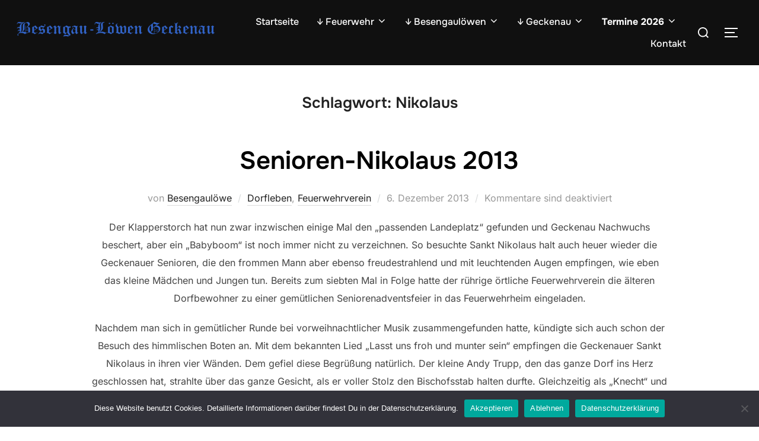

--- FILE ---
content_type: text/html; charset=UTF-8
request_url: https://www.besengauloewen.de/tag/nikolaus/
body_size: 15374
content:
<!DOCTYPE html>
<html lang="de" class="no-js">
<head>
	<meta charset="UTF-8" />
	<meta name="viewport" content="width=device-width, initial-scale=1" />
	<script>(function(html){html.className = html.className.replace(/\bno-js\b/,'js')})(document.documentElement);</script>
<title>Nikolaus &#8211; Besengaulöwen Geckenau</title>
<meta name='robots' content='max-image-preview:large' />
<link rel='dns-prefetch' href='//www.googletagmanager.com' />
<link rel="alternate" type="application/rss+xml" title="Besengaulöwen Geckenau &raquo; Feed" href="https://www.besengauloewen.de/feed/" />
<link rel="alternate" type="application/rss+xml" title="Besengaulöwen Geckenau &raquo; Kommentar-Feed" href="https://www.besengauloewen.de/comments/feed/" />
<link rel="alternate" type="application/rss+xml" title="Besengaulöwen Geckenau &raquo; Schlagwort-Feed zu Nikolaus" href="https://www.besengauloewen.de/tag/nikolaus/feed/" />
<style id='wp-img-auto-sizes-contain-inline-css'>
img:is([sizes=auto i],[sizes^="auto," i]){contain-intrinsic-size:3000px 1500px}
/*# sourceURL=wp-img-auto-sizes-contain-inline-css */
</style>
<style id='wp-emoji-styles-inline-css'>

	img.wp-smiley, img.emoji {
		display: inline !important;
		border: none !important;
		box-shadow: none !important;
		height: 1em !important;
		width: 1em !important;
		margin: 0 0.07em !important;
		vertical-align: -0.1em !important;
		background: none !important;
		padding: 0 !important;
	}
/*# sourceURL=wp-emoji-styles-inline-css */
</style>
<style id='wp-block-library-inline-css'>
:root{--wp-block-synced-color:#7a00df;--wp-block-synced-color--rgb:122,0,223;--wp-bound-block-color:var(--wp-block-synced-color);--wp-editor-canvas-background:#ddd;--wp-admin-theme-color:#007cba;--wp-admin-theme-color--rgb:0,124,186;--wp-admin-theme-color-darker-10:#006ba1;--wp-admin-theme-color-darker-10--rgb:0,107,160.5;--wp-admin-theme-color-darker-20:#005a87;--wp-admin-theme-color-darker-20--rgb:0,90,135;--wp-admin-border-width-focus:2px}@media (min-resolution:192dpi){:root{--wp-admin-border-width-focus:1.5px}}.wp-element-button{cursor:pointer}:root .has-very-light-gray-background-color{background-color:#eee}:root .has-very-dark-gray-background-color{background-color:#313131}:root .has-very-light-gray-color{color:#eee}:root .has-very-dark-gray-color{color:#313131}:root .has-vivid-green-cyan-to-vivid-cyan-blue-gradient-background{background:linear-gradient(135deg,#00d084,#0693e3)}:root .has-purple-crush-gradient-background{background:linear-gradient(135deg,#34e2e4,#4721fb 50%,#ab1dfe)}:root .has-hazy-dawn-gradient-background{background:linear-gradient(135deg,#faaca8,#dad0ec)}:root .has-subdued-olive-gradient-background{background:linear-gradient(135deg,#fafae1,#67a671)}:root .has-atomic-cream-gradient-background{background:linear-gradient(135deg,#fdd79a,#004a59)}:root .has-nightshade-gradient-background{background:linear-gradient(135deg,#330968,#31cdcf)}:root .has-midnight-gradient-background{background:linear-gradient(135deg,#020381,#2874fc)}:root{--wp--preset--font-size--normal:16px;--wp--preset--font-size--huge:42px}.has-regular-font-size{font-size:1em}.has-larger-font-size{font-size:2.625em}.has-normal-font-size{font-size:var(--wp--preset--font-size--normal)}.has-huge-font-size{font-size:var(--wp--preset--font-size--huge)}.has-text-align-center{text-align:center}.has-text-align-left{text-align:left}.has-text-align-right{text-align:right}.has-fit-text{white-space:nowrap!important}#end-resizable-editor-section{display:none}.aligncenter{clear:both}.items-justified-left{justify-content:flex-start}.items-justified-center{justify-content:center}.items-justified-right{justify-content:flex-end}.items-justified-space-between{justify-content:space-between}.screen-reader-text{border:0;clip-path:inset(50%);height:1px;margin:-1px;overflow:hidden;padding:0;position:absolute;width:1px;word-wrap:normal!important}.screen-reader-text:focus{background-color:#ddd;clip-path:none;color:#444;display:block;font-size:1em;height:auto;left:5px;line-height:normal;padding:15px 23px 14px;text-decoration:none;top:5px;width:auto;z-index:100000}html :where(.has-border-color){border-style:solid}html :where([style*=border-top-color]){border-top-style:solid}html :where([style*=border-right-color]){border-right-style:solid}html :where([style*=border-bottom-color]){border-bottom-style:solid}html :where([style*=border-left-color]){border-left-style:solid}html :where([style*=border-width]){border-style:solid}html :where([style*=border-top-width]){border-top-style:solid}html :where([style*=border-right-width]){border-right-style:solid}html :where([style*=border-bottom-width]){border-bottom-style:solid}html :where([style*=border-left-width]){border-left-style:solid}html :where(img[class*=wp-image-]){height:auto;max-width:100%}:where(figure){margin:0 0 1em}html :where(.is-position-sticky){--wp-admin--admin-bar--position-offset:var(--wp-admin--admin-bar--height,0px)}@media screen and (max-width:600px){html :where(.is-position-sticky){--wp-admin--admin-bar--position-offset:0px}}

/*# sourceURL=wp-block-library-inline-css */
</style><style id='global-styles-inline-css'>
:root{--wp--preset--aspect-ratio--square: 1;--wp--preset--aspect-ratio--4-3: 4/3;--wp--preset--aspect-ratio--3-4: 3/4;--wp--preset--aspect-ratio--3-2: 3/2;--wp--preset--aspect-ratio--2-3: 2/3;--wp--preset--aspect-ratio--16-9: 16/9;--wp--preset--aspect-ratio--9-16: 9/16;--wp--preset--color--black: #000000;--wp--preset--color--cyan-bluish-gray: #abb8c3;--wp--preset--color--white: #ffffff;--wp--preset--color--pale-pink: #f78da7;--wp--preset--color--vivid-red: #cf2e2e;--wp--preset--color--luminous-vivid-orange: #ff6900;--wp--preset--color--luminous-vivid-amber: #fcb900;--wp--preset--color--light-green-cyan: #7bdcb5;--wp--preset--color--vivid-green-cyan: #00d084;--wp--preset--color--pale-cyan-blue: #8ed1fc;--wp--preset--color--vivid-cyan-blue: #0693e3;--wp--preset--color--vivid-purple: #9b51e0;--wp--preset--color--primary: #101010;--wp--preset--color--secondary: #0c97d3;--wp--preset--color--header-footer: #101010;--wp--preset--color--tertiary: #6C6C77;--wp--preset--color--lightgrey: #D9D9D9;--wp--preset--color--foreground: #000;--wp--preset--color--background: #f9fafd;--wp--preset--color--light-background: #ffffff;--wp--preset--gradient--vivid-cyan-blue-to-vivid-purple: linear-gradient(135deg,rgb(6,147,227) 0%,rgb(155,81,224) 100%);--wp--preset--gradient--light-green-cyan-to-vivid-green-cyan: linear-gradient(135deg,rgb(122,220,180) 0%,rgb(0,208,130) 100%);--wp--preset--gradient--luminous-vivid-amber-to-luminous-vivid-orange: linear-gradient(135deg,rgb(252,185,0) 0%,rgb(255,105,0) 100%);--wp--preset--gradient--luminous-vivid-orange-to-vivid-red: linear-gradient(135deg,rgb(255,105,0) 0%,rgb(207,46,46) 100%);--wp--preset--gradient--very-light-gray-to-cyan-bluish-gray: linear-gradient(135deg,rgb(238,238,238) 0%,rgb(169,184,195) 100%);--wp--preset--gradient--cool-to-warm-spectrum: linear-gradient(135deg,rgb(74,234,220) 0%,rgb(151,120,209) 20%,rgb(207,42,186) 40%,rgb(238,44,130) 60%,rgb(251,105,98) 80%,rgb(254,248,76) 100%);--wp--preset--gradient--blush-light-purple: linear-gradient(135deg,rgb(255,206,236) 0%,rgb(152,150,240) 100%);--wp--preset--gradient--blush-bordeaux: linear-gradient(135deg,rgb(254,205,165) 0%,rgb(254,45,45) 50%,rgb(107,0,62) 100%);--wp--preset--gradient--luminous-dusk: linear-gradient(135deg,rgb(255,203,112) 0%,rgb(199,81,192) 50%,rgb(65,88,208) 100%);--wp--preset--gradient--pale-ocean: linear-gradient(135deg,rgb(255,245,203) 0%,rgb(182,227,212) 50%,rgb(51,167,181) 100%);--wp--preset--gradient--electric-grass: linear-gradient(135deg,rgb(202,248,128) 0%,rgb(113,206,126) 100%);--wp--preset--gradient--midnight: linear-gradient(135deg,rgb(2,3,129) 0%,rgb(40,116,252) 100%);--wp--preset--gradient--black-primary: linear-gradient(180deg, var(--wp--preset--color--secondary) 0%, var(--wp--preset--color--secondary) 73%, var(--wp--preset--color--background) 73%, var(--wp--preset--color--background) 100%);--wp--preset--gradient--black-secondary: linear-gradient(135deg,rgba(0,0,0,1) 50%,var(--wp--preset--color--tertiary) 100%);--wp--preset--font-size--small: clamp(14px, 0.875rem + ((1vw - 3.2px) * 0.227), 16px);--wp--preset--font-size--medium: clamp(16px, 1rem + ((1vw - 3.2px) * 0.455), 20px);--wp--preset--font-size--large: clamp(22px, 1.375rem + ((1vw - 3.2px) * 1.591), 36px);--wp--preset--font-size--x-large: clamp(30px, 1.875rem + ((1vw - 3.2px) * 2.273), 50px);--wp--preset--font-size--x-small: clamp(14px, 0.875rem + ((1vw - 3.2px) * 1), 14px);--wp--preset--font-size--max-36: clamp(24px, 1.5rem + ((1vw - 3.2px) * 1.364), 36px);--wp--preset--font-size--max-48: clamp(26px, 1.625rem + ((1vw - 3.2px) * 2.5), 48px);--wp--preset--font-size--max-60: clamp(30px, 1.875rem + ((1vw - 3.2px) * 3.409), 60px);--wp--preset--font-size--max-72: clamp(38px, 2.375rem + ((1vw - 3.2px) * 3.864), 72px);--wp--preset--spacing--20: 0.44rem;--wp--preset--spacing--30: 0.67rem;--wp--preset--spacing--40: 1rem;--wp--preset--spacing--50: 1.5rem;--wp--preset--spacing--60: 2.25rem;--wp--preset--spacing--70: 3.38rem;--wp--preset--spacing--80: 5.06rem;--wp--preset--spacing--x-small: 20px;--wp--preset--spacing--small: 40px;--wp--preset--spacing--medium: 60px;--wp--preset--spacing--large: 80px;--wp--preset--spacing--x-large: 100px;--wp--preset--shadow--natural: 6px 6px 9px rgba(0, 0, 0, 0.2);--wp--preset--shadow--deep: 12px 12px 50px rgba(0, 0, 0, 0.4);--wp--preset--shadow--sharp: 6px 6px 0px rgba(0, 0, 0, 0.2);--wp--preset--shadow--outlined: 6px 6px 0px -3px rgb(255, 255, 255), 6px 6px rgb(0, 0, 0);--wp--preset--shadow--crisp: 6px 6px 0px rgb(0, 0, 0);--wp--custom--font-weight--black: 900;--wp--custom--font-weight--bold: 700;--wp--custom--font-weight--extra-bold: 800;--wp--custom--font-weight--light: 300;--wp--custom--font-weight--medium: 500;--wp--custom--font-weight--regular: 400;--wp--custom--font-weight--semi-bold: 600;--wp--custom--line-height--body: 1.75;--wp--custom--line-height--heading: 1.1;--wp--custom--line-height--medium: 1.5;--wp--custom--line-height--one: 1;--wp--custom--spacing--outer: 30px;}:root { --wp--style--global--content-size: 950px;--wp--style--global--wide-size: 1200px; }:where(body) { margin: 0; }.wp-site-blocks { padding-top: var(--wp--style--root--padding-top); padding-bottom: var(--wp--style--root--padding-bottom); }.has-global-padding { padding-right: var(--wp--style--root--padding-right); padding-left: var(--wp--style--root--padding-left); }.has-global-padding > .alignfull { margin-right: calc(var(--wp--style--root--padding-right) * -1); margin-left: calc(var(--wp--style--root--padding-left) * -1); }.has-global-padding :where(:not(.alignfull.is-layout-flow) > .has-global-padding:not(.wp-block-block, .alignfull)) { padding-right: 0; padding-left: 0; }.has-global-padding :where(:not(.alignfull.is-layout-flow) > .has-global-padding:not(.wp-block-block, .alignfull)) > .alignfull { margin-left: 0; margin-right: 0; }.wp-site-blocks > .alignleft { float: left; margin-right: 2em; }.wp-site-blocks > .alignright { float: right; margin-left: 2em; }.wp-site-blocks > .aligncenter { justify-content: center; margin-left: auto; margin-right: auto; }:where(.wp-site-blocks) > * { margin-block-start: 20px; margin-block-end: 0; }:where(.wp-site-blocks) > :first-child { margin-block-start: 0; }:where(.wp-site-blocks) > :last-child { margin-block-end: 0; }:root { --wp--style--block-gap: 20px; }:root :where(.is-layout-flow) > :first-child{margin-block-start: 0;}:root :where(.is-layout-flow) > :last-child{margin-block-end: 0;}:root :where(.is-layout-flow) > *{margin-block-start: 20px;margin-block-end: 0;}:root :where(.is-layout-constrained) > :first-child{margin-block-start: 0;}:root :where(.is-layout-constrained) > :last-child{margin-block-end: 0;}:root :where(.is-layout-constrained) > *{margin-block-start: 20px;margin-block-end: 0;}:root :where(.is-layout-flex){gap: 20px;}:root :where(.is-layout-grid){gap: 20px;}.is-layout-flow > .alignleft{float: left;margin-inline-start: 0;margin-inline-end: 2em;}.is-layout-flow > .alignright{float: right;margin-inline-start: 2em;margin-inline-end: 0;}.is-layout-flow > .aligncenter{margin-left: auto !important;margin-right: auto !important;}.is-layout-constrained > .alignleft{float: left;margin-inline-start: 0;margin-inline-end: 2em;}.is-layout-constrained > .alignright{float: right;margin-inline-start: 2em;margin-inline-end: 0;}.is-layout-constrained > .aligncenter{margin-left: auto !important;margin-right: auto !important;}.is-layout-constrained > :where(:not(.alignleft):not(.alignright):not(.alignfull)){max-width: var(--wp--style--global--content-size);margin-left: auto !important;margin-right: auto !important;}.is-layout-constrained > .alignwide{max-width: var(--wp--style--global--wide-size);}body .is-layout-flex{display: flex;}.is-layout-flex{flex-wrap: wrap;align-items: center;}.is-layout-flex > :is(*, div){margin: 0;}body .is-layout-grid{display: grid;}.is-layout-grid > :is(*, div){margin: 0;}body{font-size: var(--wp--preset--font-size--small);font-weight: var(--wp--custom--font-weight--regular);line-height: var(--wp--custom--line-height--body);--wp--style--root--padding-top: 0px;--wp--style--root--padding-right: 0px;--wp--style--root--padding-bottom: 0px;--wp--style--root--padding-left: 0px;}a:where(:not(.wp-element-button)){color: var(--wp--preset--color--primary);text-decoration: underline;}:root :where(.wp-element-button, .wp-block-button__link){background-color: #32373c;border-radius: 0;border-width: 0;color: #fff;font-family: inherit;font-size: inherit;font-style: inherit;font-weight: inherit;letter-spacing: inherit;line-height: inherit;padding-top: 10px;padding-right: 25px;padding-bottom: 10px;padding-left: 25px;text-decoration: none;text-transform: inherit;}.has-black-color{color: var(--wp--preset--color--black) !important;}.has-cyan-bluish-gray-color{color: var(--wp--preset--color--cyan-bluish-gray) !important;}.has-white-color{color: var(--wp--preset--color--white) !important;}.has-pale-pink-color{color: var(--wp--preset--color--pale-pink) !important;}.has-vivid-red-color{color: var(--wp--preset--color--vivid-red) !important;}.has-luminous-vivid-orange-color{color: var(--wp--preset--color--luminous-vivid-orange) !important;}.has-luminous-vivid-amber-color{color: var(--wp--preset--color--luminous-vivid-amber) !important;}.has-light-green-cyan-color{color: var(--wp--preset--color--light-green-cyan) !important;}.has-vivid-green-cyan-color{color: var(--wp--preset--color--vivid-green-cyan) !important;}.has-pale-cyan-blue-color{color: var(--wp--preset--color--pale-cyan-blue) !important;}.has-vivid-cyan-blue-color{color: var(--wp--preset--color--vivid-cyan-blue) !important;}.has-vivid-purple-color{color: var(--wp--preset--color--vivid-purple) !important;}.has-primary-color{color: var(--wp--preset--color--primary) !important;}.has-secondary-color{color: var(--wp--preset--color--secondary) !important;}.has-header-footer-color{color: var(--wp--preset--color--header-footer) !important;}.has-tertiary-color{color: var(--wp--preset--color--tertiary) !important;}.has-lightgrey-color{color: var(--wp--preset--color--lightgrey) !important;}.has-foreground-color{color: var(--wp--preset--color--foreground) !important;}.has-background-color{color: var(--wp--preset--color--background) !important;}.has-light-background-color{color: var(--wp--preset--color--light-background) !important;}.has-black-background-color{background-color: var(--wp--preset--color--black) !important;}.has-cyan-bluish-gray-background-color{background-color: var(--wp--preset--color--cyan-bluish-gray) !important;}.has-white-background-color{background-color: var(--wp--preset--color--white) !important;}.has-pale-pink-background-color{background-color: var(--wp--preset--color--pale-pink) !important;}.has-vivid-red-background-color{background-color: var(--wp--preset--color--vivid-red) !important;}.has-luminous-vivid-orange-background-color{background-color: var(--wp--preset--color--luminous-vivid-orange) !important;}.has-luminous-vivid-amber-background-color{background-color: var(--wp--preset--color--luminous-vivid-amber) !important;}.has-light-green-cyan-background-color{background-color: var(--wp--preset--color--light-green-cyan) !important;}.has-vivid-green-cyan-background-color{background-color: var(--wp--preset--color--vivid-green-cyan) !important;}.has-pale-cyan-blue-background-color{background-color: var(--wp--preset--color--pale-cyan-blue) !important;}.has-vivid-cyan-blue-background-color{background-color: var(--wp--preset--color--vivid-cyan-blue) !important;}.has-vivid-purple-background-color{background-color: var(--wp--preset--color--vivid-purple) !important;}.has-primary-background-color{background-color: var(--wp--preset--color--primary) !important;}.has-secondary-background-color{background-color: var(--wp--preset--color--secondary) !important;}.has-header-footer-background-color{background-color: var(--wp--preset--color--header-footer) !important;}.has-tertiary-background-color{background-color: var(--wp--preset--color--tertiary) !important;}.has-lightgrey-background-color{background-color: var(--wp--preset--color--lightgrey) !important;}.has-foreground-background-color{background-color: var(--wp--preset--color--foreground) !important;}.has-background-background-color{background-color: var(--wp--preset--color--background) !important;}.has-light-background-background-color{background-color: var(--wp--preset--color--light-background) !important;}.has-black-border-color{border-color: var(--wp--preset--color--black) !important;}.has-cyan-bluish-gray-border-color{border-color: var(--wp--preset--color--cyan-bluish-gray) !important;}.has-white-border-color{border-color: var(--wp--preset--color--white) !important;}.has-pale-pink-border-color{border-color: var(--wp--preset--color--pale-pink) !important;}.has-vivid-red-border-color{border-color: var(--wp--preset--color--vivid-red) !important;}.has-luminous-vivid-orange-border-color{border-color: var(--wp--preset--color--luminous-vivid-orange) !important;}.has-luminous-vivid-amber-border-color{border-color: var(--wp--preset--color--luminous-vivid-amber) !important;}.has-light-green-cyan-border-color{border-color: var(--wp--preset--color--light-green-cyan) !important;}.has-vivid-green-cyan-border-color{border-color: var(--wp--preset--color--vivid-green-cyan) !important;}.has-pale-cyan-blue-border-color{border-color: var(--wp--preset--color--pale-cyan-blue) !important;}.has-vivid-cyan-blue-border-color{border-color: var(--wp--preset--color--vivid-cyan-blue) !important;}.has-vivid-purple-border-color{border-color: var(--wp--preset--color--vivid-purple) !important;}.has-primary-border-color{border-color: var(--wp--preset--color--primary) !important;}.has-secondary-border-color{border-color: var(--wp--preset--color--secondary) !important;}.has-header-footer-border-color{border-color: var(--wp--preset--color--header-footer) !important;}.has-tertiary-border-color{border-color: var(--wp--preset--color--tertiary) !important;}.has-lightgrey-border-color{border-color: var(--wp--preset--color--lightgrey) !important;}.has-foreground-border-color{border-color: var(--wp--preset--color--foreground) !important;}.has-background-border-color{border-color: var(--wp--preset--color--background) !important;}.has-light-background-border-color{border-color: var(--wp--preset--color--light-background) !important;}.has-vivid-cyan-blue-to-vivid-purple-gradient-background{background: var(--wp--preset--gradient--vivid-cyan-blue-to-vivid-purple) !important;}.has-light-green-cyan-to-vivid-green-cyan-gradient-background{background: var(--wp--preset--gradient--light-green-cyan-to-vivid-green-cyan) !important;}.has-luminous-vivid-amber-to-luminous-vivid-orange-gradient-background{background: var(--wp--preset--gradient--luminous-vivid-amber-to-luminous-vivid-orange) !important;}.has-luminous-vivid-orange-to-vivid-red-gradient-background{background: var(--wp--preset--gradient--luminous-vivid-orange-to-vivid-red) !important;}.has-very-light-gray-to-cyan-bluish-gray-gradient-background{background: var(--wp--preset--gradient--very-light-gray-to-cyan-bluish-gray) !important;}.has-cool-to-warm-spectrum-gradient-background{background: var(--wp--preset--gradient--cool-to-warm-spectrum) !important;}.has-blush-light-purple-gradient-background{background: var(--wp--preset--gradient--blush-light-purple) !important;}.has-blush-bordeaux-gradient-background{background: var(--wp--preset--gradient--blush-bordeaux) !important;}.has-luminous-dusk-gradient-background{background: var(--wp--preset--gradient--luminous-dusk) !important;}.has-pale-ocean-gradient-background{background: var(--wp--preset--gradient--pale-ocean) !important;}.has-electric-grass-gradient-background{background: var(--wp--preset--gradient--electric-grass) !important;}.has-midnight-gradient-background{background: var(--wp--preset--gradient--midnight) !important;}.has-black-primary-gradient-background{background: var(--wp--preset--gradient--black-primary) !important;}.has-black-secondary-gradient-background{background: var(--wp--preset--gradient--black-secondary) !important;}.has-small-font-size{font-size: var(--wp--preset--font-size--small) !important;}.has-medium-font-size{font-size: var(--wp--preset--font-size--medium) !important;}.has-large-font-size{font-size: var(--wp--preset--font-size--large) !important;}.has-x-large-font-size{font-size: var(--wp--preset--font-size--x-large) !important;}.has-x-small-font-size{font-size: var(--wp--preset--font-size--x-small) !important;}.has-max-36-font-size{font-size: var(--wp--preset--font-size--max-36) !important;}.has-max-48-font-size{font-size: var(--wp--preset--font-size--max-48) !important;}.has-max-60-font-size{font-size: var(--wp--preset--font-size--max-60) !important;}.has-max-72-font-size{font-size: var(--wp--preset--font-size--max-72) !important;}
/*# sourceURL=global-styles-inline-css */
</style>

<link rel='stylesheet' id='titan-adminbar-styles-css' href='https://www.besengauloewen.de/wordpress/wp-content/plugins/anti-spam/assets/css/admin-bar.css?ver=7.4.0' media='all' />
<link rel='stylesheet' id='cntctfrm_form_style-css' href='https://www.besengauloewen.de/wordpress/wp-content/plugins/contact-form-plugin/css/form_style.css?ver=4.3.6' media='all' />
<link rel='stylesheet' id='cookie-notice-front-css' href='https://www.besengauloewen.de/wordpress/wp-content/plugins/cookie-notice/css/front.min.css?ver=2.5.11' media='all' />
<link rel='stylesheet' id='inspiro-google-fonts-css' href='https://www.besengauloewen.de/wordpress/wp-content/fonts/a50169af45e3729de8ff12e6321dcc1e.css?ver=2.1.7' media='all' />
<link rel='stylesheet' id='inspiro-style-css' href='https://www.besengauloewen.de/wordpress/wp-content/themes/inspiro/assets/css/minified/style.min.css?ver=2.1.7' media='all' />
<style id='inspiro-style-inline-css'>
body, button, input, select, textarea {
font-family: 'Inter', sans-serif;
font-weight: 400;
}
@media screen and (min-width: 782px) {
body, button, input, select, textarea {
font-size: 16px;
line-height: 1.8;
} }
body:not(.wp-custom-logo) a.custom-logo-text {
font-family: 'Onest', sans-serif;
font-weight: 700;
text-transform: uppercase;
}
@media screen and (min-width: 782px) {
body:not(.wp-custom-logo) a.custom-logo-text {
font-size: 26px;
line-height: 1.8;
} }
h1, h2, h3, h4, h5, h6, .home.blog .entry-title, .page .entry-title, .page-title, #comments>h3, #respond>h3, .wp-block-button a, .entry-footer {
font-family: 'Onest', sans-serif;
font-weight: 600;
line-height: 1.4;
}
.home.blog .entry-title, .single .entry-title, .single .entry-cover-image .entry-header .entry-title {
font-size: 24px;
font-weight: 600;
line-height: 1.4;
}
@media screen and (min-width: 641px) and (max-width: 1024px) {
.home.blog .entry-title, .single .entry-title, .single .entry-cover-image .entry-header .entry-title {
font-size: 32px;
} }
@media screen and (min-width: 1025px) {
.home.blog .entry-title, .single .entry-title, .single .entry-cover-image .entry-header .entry-title {
font-size: 45px;
} }
.page .entry-title, .page-title, .page .entry-cover-image .entry-header .entry-title {
font-size: 24px;
font-weight: 600;
line-height: 1.4;
text-align: left;
}
@media screen and (min-width: 641px) and (max-width: 1024px) {
.page .entry-title, .page-title, .page .entry-cover-image .entry-header .entry-title {
font-size: 32px;
} }
@media screen and (min-width: 1025px) {
.page .entry-title, .page-title, .page .entry-cover-image .entry-header .entry-title {
font-size: 45px;
} }
.entry-content h1, .widget-area h1, h1:not(.entry-title):not(.page-title):not(.site-title) {
font-size: 24px;
font-weight: 600;
line-height: 1.4;
}
@media screen and (min-width: 641px) and (max-width: 1024px) {
.entry-content h1, .widget-area h1, h1:not(.entry-title):not(.page-title):not(.site-title) {
font-size: 32px;
} }
@media screen and (min-width: 1025px) {
.entry-content h1, .widget-area h1, h1:not(.entry-title):not(.page-title):not(.site-title) {
font-size: 45px;
} }
.entry-content h2, .page-content h2, .comment-content h2 {
font-size: 30px;
font-weight: 600;
line-height: 1.4;
}
.entry-content h3, .page-content h3, .comment-content h3 {
font-size: 24px;
font-weight: 600;
line-height: 1.4;
}
.entry-content h4, .page-content h4, .comment-content h4 {
font-size: 16px;
font-weight: 600;
line-height: 1.4;
}
.entry-content h5, .page-content h5, .comment-content h5 {
font-size: 14px;
font-weight: 600;
line-height: 1.4;
}
.entry-content h6, .page-content h6, .comment-content h6 {
font-size: 13px;
font-weight: 600;
line-height: 1.4;
}
.site-title {
font-family: 'Inter', sans-serif;
font-weight: 700;
line-height: 1.25;
}
@media screen and (min-width: 782px) {
.site-title {
font-size: 80px;
} }
.site-description {
font-family: 'Inter', sans-serif;
line-height: 1.8;
}
@media screen and (min-width: 782px) {
.site-description {
font-size: 20px;
} }
.custom-header-button {
font-family: 'Inter', sans-serif;
line-height: 1.8;
}
@media screen and (min-width: 782px) {
.custom-header-button {
font-size: 16px;
} }
.navbar-nav a {
font-family: 'Onest', sans-serif;
font-weight: 500;
line-height: 1.8;
}
@media screen and (min-width: 782px) {
.navbar-nav a {
font-size: 16px;
} }
@media screen and (max-width: 64em) {
.navbar-nav li a {
font-family: 'Onest', sans-serif;
font-size: 16px;
font-weight: 600;
text-transform: uppercase;
line-height: 1.8;
} }


		:root {
			--container-width: 1200px;
			--container-width-narrow: 950px;
			--container-padding: 30px;
		}
		
		/* Dynamic responsive padding media queries */
		@media (max-width: 1260px) {
			.wrap,
			.inner-wrap,
			.page .entry-content,
			.page:not(.inspiro-front-page) .entry-footer,
			.single .entry-wrapper,
			.single.has-sidebar.page-layout-sidebar-right .entry-header .inner-wrap,
			.wp-block-group > .wp-block-group__inner-container {
				padding-left: 30px;
				padding-right: 30px;
			}
		}
		
		@media (max-width: 1010px) {
			.single .entry-header .inner-wrap,
			.single .entry-content,
			.single .entry-footer,
			#comments {
				padding-left: 30px;
				padding-right: 30px;
			}
		}
		
/*# sourceURL=inspiro-style-inline-css */
</style>
<script id="cookie-notice-front-js-before">
var cnArgs = {"ajaxUrl":"https:\/\/www.besengauloewen.de\/wordpress\/wp-admin\/admin-ajax.php","nonce":"c7e8cd389b","hideEffect":"fade","position":"bottom","onScroll":true,"onScrollOffset":100,"onClick":true,"cookieName":"cookie_notice_accepted","cookieTime":3600,"cookieTimeRejected":2592000,"globalCookie":false,"redirection":true,"cache":false,"revokeCookies":false,"revokeCookiesOpt":"automatic"};

//# sourceURL=cookie-notice-front-js-before
</script>
<script src="https://www.besengauloewen.de/wordpress/wp-content/plugins/cookie-notice/js/front.min.js?ver=2.5.11" id="cookie-notice-front-js"></script>
<script src="https://www.besengauloewen.de/wordpress/wp-includes/js/jquery/jquery.min.js?ver=3.7.1" id="jquery-core-js"></script>
<script src="https://www.besengauloewen.de/wordpress/wp-includes/js/jquery/jquery-migrate.min.js?ver=3.4.1" id="jquery-migrate-js"></script>

<!-- Google Tag (gtac.js) durch Site-Kit hinzugefügt -->
<!-- Von Site Kit hinzugefügtes Google-Analytics-Snippet -->
<script src="https://www.googletagmanager.com/gtag/js?id=GT-WF7LHPR" id="google_gtagjs-js" async></script>
<script id="google_gtagjs-js-after">
window.dataLayer = window.dataLayer || [];function gtag(){dataLayer.push(arguments);}
gtag("set","linker",{"domains":["www.besengauloewen.de"]});
gtag("js", new Date());
gtag("set", "developer_id.dZTNiMT", true);
gtag("config", "GT-WF7LHPR");
//# sourceURL=google_gtagjs-js-after
</script>
<link rel="https://api.w.org/" href="https://www.besengauloewen.de/wp-json/" /><link rel="alternate" title="JSON" type="application/json" href="https://www.besengauloewen.de/wp-json/wp/v2/tags/50" /><link rel="EditURI" type="application/rsd+xml" title="RSD" href="https://www.besengauloewen.de/wordpress/xmlrpc.php?rsd" />
<meta name="generator" content="Site Kit by Google 1.170.0" />			<style type="text/css" id="custom-theme-colors" data-hex="#0c97d3" data-palette="default" data-scheme="custom">
				
/**
 * Inspiro Lite: Custom Color Scheme
 */

:root {
    --inspiro-primary-color: #0c97d3;
    --inspiro-secondary-color: #0c97d3;
    --inspiro-tertiary-color: #0c97d3;
    --inspiro-accent-color: #0c97d3;
}

body {
    --wp--preset--color--secondary: #0c97d3;
}
			</style>
					<style id="inspiro-custom-header-styles">
						.site-title a,
			.colors-dark .site-title a,
			.site-title a,
			body.has-header-image .site-title a,
			body.has-header-video .site-title a,
			body.has-header-image.colors-dark .site-title a,
			body.has-header-video.colors-dark .site-title a,
			body.has-header-image .site-title a,
			body.has-header-video .site-title a,
			.site-description,
			.colors-dark .site-description,
			.site-description,
			body.has-header-image .site-description,
			body.has-header-video .site-description,
			body.has-header-image.colors-dark .site-description,
			body.has-header-video.colors-dark .site-description,
			body.has-header-image .site-description,
			body.has-header-video .site-description {
				color: #fff;
			}

			
						.custom-header-button {
				color: #ffffff;
				border-color: #ffffff;
			}

			
						.custom-header-button:hover {
				color: #ffffff;
			}

			
			
			
			
						.headroom--not-top .navbar,
			.has-header-image.home.blog .headroom--not-top .navbar,
			.has-header-image.inspiro-front-page .headroom--not-top .navbar,
			.has-header-video.home.blog .headroom--not-top .navbar,
			.has-header-video.inspiro-front-page .headroom--not-top .navbar {
				background-color: rgba(0,0,0,0.9);
			}

			
			
            
            
			
			
						a.custom-logo-text:hover {
				color: #ffffff;
			}

			
			

			/* hero section */
						#scroll-to-content:before {
				border-color: #fff;
			}

			
						.has-header-image .custom-header-media:before {
				background-image: linear-gradient(to bottom,
				rgba(0, 0, 0, 0.3) 0%,
				rgba(0, 0, 0, 0.5) 100%);

				/*background-image: linear-gradient(to bottom, rgba(0, 0, 0, .7) 0%, rgba(0, 0, 0, 0.5) 100%)*/
			}


			

			/* content */
			
			
			

			/* sidebar */
			
			
			
			

			/* footer */
			
			
			

			/* general */
			
			
			
			
			
			
			
			
			
			
					</style>
		<link rel="icon" href="https://www.besengauloewen.de/wordpress/wp-content/uploads/2013/10/Favicon_PNG.png" sizes="32x32" />
<link rel="icon" href="https://www.besengauloewen.de/wordpress/wp-content/uploads/2013/10/Favicon_PNG.png" sizes="192x192" />
<link rel="apple-touch-icon" href="https://www.besengauloewen.de/wordpress/wp-content/uploads/2013/10/Favicon_PNG.png" />
<meta name="msapplication-TileImage" content="https://www.besengauloewen.de/wordpress/wp-content/uploads/2013/10/Favicon_PNG.png" />

</head>

<body data-rsssl=1 class="archive tag tag-nikolaus tag-50 wp-custom-logo wp-embed-responsive wp-theme-inspiro cookies-not-set hfeed inspiro--with-page-nav post-display-content-full-content colors-custom">

<aside id="side-nav" class="side-nav" tabindex="-1">
	<div class="side-nav__scrollable-container">
		<div class="side-nav__wrap">
			<div class="side-nav__close-button">
				<button type="button" class="navbar-toggle">
					<span class="screen-reader-text">Navigation umschalten</span>
					<span class="icon-bar"></span>
					<span class="icon-bar"></span>
					<span class="icon-bar"></span>
				</button>
			</div>
							<nav class="mobile-menu-wrapper" aria-label="Mobile-Menü" role="navigation">
					<ul id="menu-hauptmenue" class="nav navbar-nav"><li id="menu-item-199" class="menu-item menu-item-type-post_type menu-item-object-page menu-item-199"><a href="https://www.besengauloewen.de/willkommen/">Startseite</a></li>
<li id="menu-item-8" class="menu-item menu-item-type-taxonomy menu-item-object-category menu-item-has-children menu-item-8"><a href="https://www.besengauloewen.de/category/feuerwehr/">↓ Feuerwehr<svg class="svg-icon svg-icon-angle-down" aria-hidden="true" role="img" focusable="false" xmlns="https://www.w3.org/2000/svg" width="21" height="32" viewBox="0 0 21 32"><path d="M19.196 13.143q0 0.232-0.179 0.411l-8.321 8.321q-0.179 0.179-0.411 0.179t-0.411-0.179l-8.321-8.321q-0.179-0.179-0.179-0.411t0.179-0.411l0.893-0.893q0.179-0.179 0.411-0.179t0.411 0.179l7.018 7.018 7.018-7.018q0.179-0.179 0.411-0.179t0.411 0.179l0.893 0.893q0.179 0.179 0.179 0.411z"></path></svg></a>
<ul class="sub-menu">
	<li id="menu-item-198" class="menu-item menu-item-type-post_type menu-item-object-page menu-item-198"><a href="https://www.besengauloewen.de/feuerwehr/">Chronik</a></li>
	<li id="menu-item-193" class="menu-item menu-item-type-post_type menu-item-object-page menu-item-193"><a href="https://www.besengauloewen.de/feuerwehrverein/">Feuerwehrverein</a></li>
	<li id="menu-item-286" class="menu-item menu-item-type-post_type menu-item-object-page menu-item-286"><a href="https://www.besengauloewen.de/feuerwehrheim/">Feuerwehrheim</a></li>
</ul>
</li>
<li id="menu-item-6" class="menu-item menu-item-type-taxonomy menu-item-object-category menu-item-has-children menu-item-6"><a href="https://www.besengauloewen.de/category/loewen/">↓ Besengaulöwen<svg class="svg-icon svg-icon-angle-down" aria-hidden="true" role="img" focusable="false" xmlns="https://www.w3.org/2000/svg" width="21" height="32" viewBox="0 0 21 32"><path d="M19.196 13.143q0 0.232-0.179 0.411l-8.321 8.321q-0.179 0.179-0.411 0.179t-0.411-0.179l-8.321-8.321q-0.179-0.179-0.179-0.411t0.179-0.411l0.893-0.893q0.179-0.179 0.411-0.179t0.411 0.179l7.018 7.018 7.018-7.018q0.179-0.179 0.411-0.179t0.411 0.179l0.893 0.893q0.179 0.179 0.179 0.411z"></path></svg></a>
<ul class="sub-menu">
	<li id="menu-item-195" class="menu-item menu-item-type-post_type menu-item-object-page menu-item-195"><a href="https://www.besengauloewen.de/besengauloewen/">Über Uns</a></li>
	<li id="menu-item-192" class="menu-item menu-item-type-post_type menu-item-object-page menu-item-192"><a href="https://www.besengauloewen.de/sponsoren-partner/">Sponsoren &amp; Partner</a></li>
</ul>
</li>
<li id="menu-item-196" class="menu-item menu-item-type-post_type menu-item-object-page menu-item-has-children menu-item-196"><a href="https://www.besengauloewen.de/dorfleben/">↓ Geckenau<svg class="svg-icon svg-icon-angle-down" aria-hidden="true" role="img" focusable="false" xmlns="https://www.w3.org/2000/svg" width="21" height="32" viewBox="0 0 21 32"><path d="M19.196 13.143q0 0.232-0.179 0.411l-8.321 8.321q-0.179 0.179-0.411 0.179t-0.411-0.179l-8.321-8.321q-0.179-0.179-0.179-0.411t0.179-0.411l0.893-0.893q0.179-0.179 0.411-0.179t0.411 0.179l7.018 7.018 7.018-7.018q0.179-0.179 0.411-0.179t0.411 0.179l0.893 0.893q0.179 0.179 0.179 0.411z"></path></svg></a>
<ul class="sub-menu">
	<li id="menu-item-7" class="menu-item menu-item-type-taxonomy menu-item-object-category menu-item-7"><a href="https://www.besengauloewen.de/category/dorfleben/">Dorfleben</a></li>
</ul>
</li>
<li id="menu-item-1665" class="menu-item menu-item-type-post_type menu-item-object-page menu-item-has-children menu-item-1665"><a href="https://www.besengauloewen.de/termine-2026/"><strong>Termine 2026</strong><svg class="svg-icon svg-icon-angle-down" aria-hidden="true" role="img" focusable="false" xmlns="https://www.w3.org/2000/svg" width="21" height="32" viewBox="0 0 21 32"><path d="M19.196 13.143q0 0.232-0.179 0.411l-8.321 8.321q-0.179 0.179-0.411 0.179t-0.411-0.179l-8.321-8.321q-0.179-0.179-0.179-0.411t0.179-0.411l0.893-0.893q0.179-0.179 0.411-0.179t0.411 0.179l7.018 7.018 7.018-7.018q0.179-0.179 0.411-0.179t0.411 0.179l0.893 0.893q0.179 0.179 0.179 0.411z"></path></svg></a>
<ul class="sub-menu">
	<li id="menu-item-1581" class="menu-item menu-item-type-post_type menu-item-object-page menu-item-1581"><a href="https://www.besengauloewen.de/termine-2025/"><strong>Termine 2025</strong></a></li>
</ul>
</li>
<li id="menu-item-456" class="menu-item menu-item-type-post_type menu-item-object-page menu-item-456"><a href="https://www.besengauloewen.de/kontakt/">Kontakt</a></li>
</ul>				</nav>
						<div id="search-2" class="widget widget_search">

<form role="search" method="get" class="search-form" action="https://www.besengauloewen.de/">
	<label for="search-form-1">
		<span class="screen-reader-text">Suchen nach:</span>
	</label>
	<input type="search" id="search-form-1" class="search-field" placeholder="Suchen …" value="" name="s" />
	<button type="submit" class="search-submit"><svg class="svg-icon svg-icon-search" aria-hidden="true" role="img" focusable="false" xmlns="https://www.w3.org/2000/svg" width="23" height="23" viewBox="0 0 23 23"><path d="M38.710696,48.0601792 L43,52.3494831 L41.3494831,54 L37.0601792,49.710696 C35.2632422,51.1481185 32.9839107,52.0076499 30.5038249,52.0076499 C24.7027226,52.0076499 20,47.3049272 20,41.5038249 C20,35.7027226 24.7027226,31 30.5038249,31 C36.3049272,31 41.0076499,35.7027226 41.0076499,41.5038249 C41.0076499,43.9839107 40.1481185,46.2632422 38.710696,48.0601792 Z M36.3875844,47.1716785 C37.8030221,45.7026647 38.6734666,43.7048964 38.6734666,41.5038249 C38.6734666,36.9918565 35.0157934,33.3341833 30.5038249,33.3341833 C25.9918565,33.3341833 22.3341833,36.9918565 22.3341833,41.5038249 C22.3341833,46.0157934 25.9918565,49.6734666 30.5038249,49.6734666 C32.7048964,49.6734666 34.7026647,48.8030221 36.1716785,47.3875844 C36.2023931,47.347638 36.2360451,47.3092237 36.2726343,47.2726343 C36.3092237,47.2360451 36.347638,47.2023931 36.3875844,47.1716785 Z" transform="translate(-20 -31)" /></svg><span>Suchen</span></button>
</form>
<div class="clear"></div></div>
		<div id="recent-posts-2" class="widget widget_recent_entries">
		<h3 class="title">Aktuelle Beiträge</h3>
		<ul>
											<li>
					<a href="https://www.besengauloewen.de/weihnachts-hilfstransport-2025-ins-ahrtal/">Weihnachts-Hilfstransport 2025 in&#8217;s Ahrtal</a>
											<span class="post-date">31. Dezember 2025</span>
									</li>
											<li>
					<a href="https://www.besengauloewen.de/weihnachtsfahrt-2025/">Weihnachtsfahrt 2025 &#8211; Tegernsee, Regensburg &amp; mehr</a>
											<span class="post-date">10. Dezember 2025</span>
									</li>
											<li>
					<a href="https://www.besengauloewen.de/feuerdrachen-erkunden-das-atemschutzzentrum-rhoen-grabfeld/">Feuerdrachen erkunden das Atemschutzzentrum Rhön-Grabfeld</a>
											<span class="post-date">18. November 2025</span>
									</li>
											<li>
					<a href="https://www.besengauloewen.de/ich-und-du-rast-und-ruh/">Ein überdachter Rastplatz auf dem Marienweg für Wanderer, Radfahrer und Spaziergänger</a>
											<span class="post-date">9. November 2025</span>
									</li>
											<li>
					<a href="https://www.besengauloewen.de/25-jahre-ueberraschungsfahrt-diesmal-ins-sauerland/">25 Jahre Überraschungsfahrt &#8211; diesmal in&#8217;s Sauerland</a>
											<span class="post-date">11. Oktober 2025</span>
									</li>
					</ul>

		<div class="clear"></div></div><div id="categories-2" class="widget widget_categories"><h3 class="title">Kategorien</h3>
			<ul>
					<li class="cat-item cat-item-2"><a href="https://www.besengauloewen.de/category/ausfluege/">Ausflüge</a> (37)
</li>
	<li class="cat-item cat-item-3"><a href="https://www.besengauloewen.de/category/loewen/">Besengaulöwen</a> (31)
</li>
	<li class="cat-item cat-item-4"><a href="https://www.besengauloewen.de/category/dorfleben/">Dorfleben</a> (111)
</li>
	<li class="cat-item cat-item-5"><a href="https://www.besengauloewen.de/category/feuerwehr/">Feuerwehr</a> (45)
</li>
	<li class="cat-item cat-item-6"><a href="https://www.besengauloewen.de/category/feuerwehrverein/">Feuerwehrverein</a> (47)
</li>
			</ul>

			<div class="clear"></div></div><div id="archives-2" class="widget widget_archive"><h3 class="title">Archiv</h3>		<label class="screen-reader-text" for="archives-dropdown-2">Archiv</label>
		<select id="archives-dropdown-2" name="archive-dropdown">
			
			<option value="">Monat auswählen</option>
				<option value='https://www.besengauloewen.de/2025/12/'> Dezember 2025 &nbsp;(2)</option>
	<option value='https://www.besengauloewen.de/2025/11/'> November 2025 &nbsp;(2)</option>
	<option value='https://www.besengauloewen.de/2025/10/'> Oktober 2025 &nbsp;(2)</option>
	<option value='https://www.besengauloewen.de/2025/09/'> September 2025 &nbsp;(1)</option>
	<option value='https://www.besengauloewen.de/2025/06/'> Juni 2025 &nbsp;(1)</option>
	<option value='https://www.besengauloewen.de/2025/05/'> Mai 2025 &nbsp;(1)</option>
	<option value='https://www.besengauloewen.de/2025/04/'> April 2025 &nbsp;(1)</option>
	<option value='https://www.besengauloewen.de/2025/03/'> März 2025 &nbsp;(4)</option>
	<option value='https://www.besengauloewen.de/2024/12/'> Dezember 2024 &nbsp;(2)</option>
	<option value='https://www.besengauloewen.de/2024/11/'> November 2024 &nbsp;(1)</option>
	<option value='https://www.besengauloewen.de/2024/09/'> September 2024 &nbsp;(1)</option>
	<option value='https://www.besengauloewen.de/2024/08/'> August 2024 &nbsp;(1)</option>
	<option value='https://www.besengauloewen.de/2024/07/'> Juli 2024 &nbsp;(1)</option>
	<option value='https://www.besengauloewen.de/2024/06/'> Juni 2024 &nbsp;(1)</option>
	<option value='https://www.besengauloewen.de/2024/05/'> Mai 2024 &nbsp;(1)</option>
	<option value='https://www.besengauloewen.de/2024/04/'> April 2024 &nbsp;(1)</option>
	<option value='https://www.besengauloewen.de/2024/03/'> März 2024 &nbsp;(1)</option>
	<option value='https://www.besengauloewen.de/2024/02/'> Februar 2024 &nbsp;(2)</option>
	<option value='https://www.besengauloewen.de/2024/01/'> Januar 2024 &nbsp;(2)</option>
	<option value='https://www.besengauloewen.de/2023/12/'> Dezember 2023 &nbsp;(1)</option>
	<option value='https://www.besengauloewen.de/2023/11/'> November 2023 &nbsp;(1)</option>
	<option value='https://www.besengauloewen.de/2023/09/'> September 2023 &nbsp;(1)</option>
	<option value='https://www.besengauloewen.de/2023/08/'> August 2023 &nbsp;(1)</option>
	<option value='https://www.besengauloewen.de/2023/07/'> Juli 2023 &nbsp;(3)</option>
	<option value='https://www.besengauloewen.de/2023/06/'> Juni 2023 &nbsp;(1)</option>
	<option value='https://www.besengauloewen.de/2023/04/'> April 2023 &nbsp;(3)</option>
	<option value='https://www.besengauloewen.de/2023/02/'> Februar 2023 &nbsp;(1)</option>
	<option value='https://www.besengauloewen.de/2022/12/'> Dezember 2022 &nbsp;(4)</option>
	<option value='https://www.besengauloewen.de/2022/11/'> November 2022 &nbsp;(2)</option>
	<option value='https://www.besengauloewen.de/2022/10/'> Oktober 2022 &nbsp;(1)</option>
	<option value='https://www.besengauloewen.de/2022/09/'> September 2022 &nbsp;(1)</option>
	<option value='https://www.besengauloewen.de/2022/08/'> August 2022 &nbsp;(2)</option>
	<option value='https://www.besengauloewen.de/2022/07/'> Juli 2022 &nbsp;(1)</option>
	<option value='https://www.besengauloewen.de/2022/06/'> Juni 2022 &nbsp;(2)</option>
	<option value='https://www.besengauloewen.de/2022/05/'> Mai 2022 &nbsp;(1)</option>
	<option value='https://www.besengauloewen.de/2022/04/'> April 2022 &nbsp;(3)</option>
	<option value='https://www.besengauloewen.de/2022/03/'> März 2022 &nbsp;(4)</option>
	<option value='https://www.besengauloewen.de/2022/01/'> Januar 2022 &nbsp;(1)</option>
	<option value='https://www.besengauloewen.de/2021/12/'> Dezember 2021 &nbsp;(2)</option>
	<option value='https://www.besengauloewen.de/2021/11/'> November 2021 &nbsp;(1)</option>
	<option value='https://www.besengauloewen.de/2021/10/'> Oktober 2021 &nbsp;(4)</option>
	<option value='https://www.besengauloewen.de/2021/07/'> Juli 2021 &nbsp;(1)</option>
	<option value='https://www.besengauloewen.de/2021/05/'> Mai 2021 &nbsp;(1)</option>
	<option value='https://www.besengauloewen.de/2021/04/'> April 2021 &nbsp;(1)</option>
	<option value='https://www.besengauloewen.de/2021/03/'> März 2021 &nbsp;(1)</option>
	<option value='https://www.besengauloewen.de/2020/08/'> August 2020 &nbsp;(1)</option>
	<option value='https://www.besengauloewen.de/2020/07/'> Juli 2020 &nbsp;(1)</option>
	<option value='https://www.besengauloewen.de/2020/06/'> Juni 2020 &nbsp;(1)</option>
	<option value='https://www.besengauloewen.de/2020/02/'> Februar 2020 &nbsp;(1)</option>
	<option value='https://www.besengauloewen.de/2020/01/'> Januar 2020 &nbsp;(1)</option>
	<option value='https://www.besengauloewen.de/2019/12/'> Dezember 2019 &nbsp;(1)</option>
	<option value='https://www.besengauloewen.de/2019/11/'> November 2019 &nbsp;(2)</option>
	<option value='https://www.besengauloewen.de/2019/10/'> Oktober 2019 &nbsp;(1)</option>
	<option value='https://www.besengauloewen.de/2019/09/'> September 2019 &nbsp;(1)</option>
	<option value='https://www.besengauloewen.de/2019/07/'> Juli 2019 &nbsp;(2)</option>
	<option value='https://www.besengauloewen.de/2019/06/'> Juni 2019 &nbsp;(2)</option>
	<option value='https://www.besengauloewen.de/2019/04/'> April 2019 &nbsp;(2)</option>
	<option value='https://www.besengauloewen.de/2019/03/'> März 2019 &nbsp;(1)</option>
	<option value='https://www.besengauloewen.de/2018/10/'> Oktober 2018 &nbsp;(2)</option>
	<option value='https://www.besengauloewen.de/2018/09/'> September 2018 &nbsp;(2)</option>
	<option value='https://www.besengauloewen.de/2018/08/'> August 2018 &nbsp;(2)</option>
	<option value='https://www.besengauloewen.de/2018/07/'> Juli 2018 &nbsp;(1)</option>
	<option value='https://www.besengauloewen.de/2018/06/'> Juni 2018 &nbsp;(1)</option>
	<option value='https://www.besengauloewen.de/2018/04/'> April 2018 &nbsp;(3)</option>
	<option value='https://www.besengauloewen.de/2018/03/'> März 2018 &nbsp;(1)</option>
	<option value='https://www.besengauloewen.de/2018/02/'> Februar 2018 &nbsp;(2)</option>
	<option value='https://www.besengauloewen.de/2018/01/'> Januar 2018 &nbsp;(1)</option>
	<option value='https://www.besengauloewen.de/2017/10/'> Oktober 2017 &nbsp;(1)</option>
	<option value='https://www.besengauloewen.de/2017/09/'> September 2017 &nbsp;(2)</option>
	<option value='https://www.besengauloewen.de/2017/08/'> August 2017 &nbsp;(2)</option>
	<option value='https://www.besengauloewen.de/2017/07/'> Juli 2017 &nbsp;(1)</option>
	<option value='https://www.besengauloewen.de/2017/05/'> Mai 2017 &nbsp;(2)</option>
	<option value='https://www.besengauloewen.de/2017/04/'> April 2017 &nbsp;(1)</option>
	<option value='https://www.besengauloewen.de/2017/03/'> März 2017 &nbsp;(1)</option>
	<option value='https://www.besengauloewen.de/2017/02/'> Februar 2017 &nbsp;(1)</option>
	<option value='https://www.besengauloewen.de/2016/10/'> Oktober 2016 &nbsp;(2)</option>
	<option value='https://www.besengauloewen.de/2016/07/'> Juli 2016 &nbsp;(1)</option>
	<option value='https://www.besengauloewen.de/2016/05/'> Mai 2016 &nbsp;(1)</option>
	<option value='https://www.besengauloewen.de/2016/04/'> April 2016 &nbsp;(1)</option>
	<option value='https://www.besengauloewen.de/2016/03/'> März 2016 &nbsp;(2)</option>
	<option value='https://www.besengauloewen.de/2016/02/'> Februar 2016 &nbsp;(2)</option>
	<option value='https://www.besengauloewen.de/2015/12/'> Dezember 2015 &nbsp;(1)</option>
	<option value='https://www.besengauloewen.de/2015/08/'> August 2015 &nbsp;(1)</option>
	<option value='https://www.besengauloewen.de/2015/07/'> Juli 2015 &nbsp;(2)</option>
	<option value='https://www.besengauloewen.de/2015/06/'> Juni 2015 &nbsp;(1)</option>
	<option value='https://www.besengauloewen.de/2015/04/'> April 2015 &nbsp;(1)</option>
	<option value='https://www.besengauloewen.de/2015/03/'> März 2015 &nbsp;(1)</option>
	<option value='https://www.besengauloewen.de/2015/02/'> Februar 2015 &nbsp;(1)</option>
	<option value='https://www.besengauloewen.de/2014/10/'> Oktober 2014 &nbsp;(1)</option>
	<option value='https://www.besengauloewen.de/2014/07/'> Juli 2014 &nbsp;(2)</option>
	<option value='https://www.besengauloewen.de/2014/06/'> Juni 2014 &nbsp;(1)</option>
	<option value='https://www.besengauloewen.de/2014/04/'> April 2014 &nbsp;(2)</option>
	<option value='https://www.besengauloewen.de/2014/03/'> März 2014 &nbsp;(1)</option>
	<option value='https://www.besengauloewen.de/2014/01/'> Januar 2014 &nbsp;(1)</option>
	<option value='https://www.besengauloewen.de/2013/12/'> Dezember 2013 &nbsp;(3)</option>
	<option value='https://www.besengauloewen.de/2013/11/'> November 2013 &nbsp;(2)</option>
	<option value='https://www.besengauloewen.de/2013/10/'> Oktober 2013 &nbsp;(3)</option>
	<option value='https://www.besengauloewen.de/2013/06/'> Juni 2013 &nbsp;(2)</option>
	<option value='https://www.besengauloewen.de/2013/05/'> Mai 2013 &nbsp;(1)</option>
	<option value='https://www.besengauloewen.de/2013/02/'> Februar 2013 &nbsp;(1)</option>
	<option value='https://www.besengauloewen.de/2012/12/'> Dezember 2012 &nbsp;(2)</option>
	<option value='https://www.besengauloewen.de/2012/09/'> September 2012 &nbsp;(1)</option>
	<option value='https://www.besengauloewen.de/2012/04/'> April 2012 &nbsp;(1)</option>
	<option value='https://www.besengauloewen.de/2012/01/'> Januar 2012 &nbsp;(1)</option>
	<option value='https://www.besengauloewen.de/2010/11/'> November 2010 &nbsp;(1)</option>
	<option value='https://www.besengauloewen.de/2010/09/'> September 2010 &nbsp;(1)</option>
	<option value='https://www.besengauloewen.de/2010/07/'> Juli 2010 &nbsp;(1)</option>
	<option value='https://www.besengauloewen.de/2010/06/'> Juni 2010 &nbsp;(1)</option>
	<option value='https://www.besengauloewen.de/2009/12/'> Dezember 2009 &nbsp;(1)</option>
	<option value='https://www.besengauloewen.de/2009/09/'> September 2009 &nbsp;(1)</option>
	<option value='https://www.besengauloewen.de/2009/07/'> Juli 2009 &nbsp;(1)</option>
	<option value='https://www.besengauloewen.de/2009/06/'> Juni 2009 &nbsp;(1)</option>

		</select>

			<script>
( ( dropdownId ) => {
	const dropdown = document.getElementById( dropdownId );
	function onSelectChange() {
		setTimeout( () => {
			if ( 'escape' === dropdown.dataset.lastkey ) {
				return;
			}
			if ( dropdown.value ) {
				document.location.href = dropdown.value;
			}
		}, 250 );
	}
	function onKeyUp( event ) {
		if ( 'Escape' === event.key ) {
			dropdown.dataset.lastkey = 'escape';
		} else {
			delete dropdown.dataset.lastkey;
		}
	}
	function onClick() {
		delete dropdown.dataset.lastkey;
	}
	dropdown.addEventListener( 'keyup', onKeyUp );
	dropdown.addEventListener( 'click', onClick );
	dropdown.addEventListener( 'change', onSelectChange );
})( "archives-dropdown-2" );

//# sourceURL=WP_Widget_Archives%3A%3Awidget
</script>
<div class="clear"></div></div><div id="text-3" class="widget widget_text"><h3 class="title">Die Löwen auf Facebook</h3>			<div class="textwidget"><p>Aktuelle Veranstaltungen und Ausflüge sind auch auf unserer Facebook-Seite zu finden: <a href="https://www.facebook.com/Besengauloewen/" target="_blank" rel="noopener">facebook.com/Besengauloewen/</a></p>
</div>
		<div class="clear"></div></div>		</div>
	</div>
</aside>
<div class="side-nav-overlay"></div>

<div id="page" class="site">
	<a class="skip-link screen-reader-text" href="#content">Zum Inhalt springen</a>

	<header id="masthead" class="site-header" role="banner">
		<div id="site-navigation" class="navbar">
	<div class="header-inner inner-wrap wpz_layout_full wpz_menu_normal">

		<div class="header-logo-wrapper">
			<a href="https://www.besengauloewen.de/" class="custom-logo-link" rel="home"><img width="700" height="120" src="https://www.besengauloewen.de/wordpress/wp-content/uploads/2013/10/loewenlogo_blau_PNG.png" class="custom-logo" alt="Besengaulöwen Geckenau" decoding="async" fetchpriority="high" srcset="https://www.besengauloewen.de/wordpress/wp-content/uploads/2013/10/loewenlogo_blau_PNG.png 700w, https://www.besengauloewen.de/wordpress/wp-content/uploads/2013/10/loewenlogo_blau_PNG-600x102.png 600w" sizes="(max-width: 767px) 89vw, (max-width: 1000px) 54vw, (max-width: 1071px) 543px, 580px" /></a>		</div>

		<div class="header-navigation-wrapper">
                        <nav class="primary-menu-wrapper navbar-collapse collapse" aria-label="Horizontales Menü oben" role="navigation">
                <ul id="menu-hauptmenue-1" class="nav navbar-nav dropdown sf-menu"><li class="menu-item menu-item-type-post_type menu-item-object-page menu-item-199"><a href="https://www.besengauloewen.de/willkommen/">Startseite</a></li>
<li class="menu-item menu-item-type-taxonomy menu-item-object-category menu-item-has-children menu-item-8"><a href="https://www.besengauloewen.de/category/feuerwehr/">↓ Feuerwehr<svg class="svg-icon svg-icon-angle-down" aria-hidden="true" role="img" focusable="false" xmlns="https://www.w3.org/2000/svg" width="21" height="32" viewBox="0 0 21 32"><path d="M19.196 13.143q0 0.232-0.179 0.411l-8.321 8.321q-0.179 0.179-0.411 0.179t-0.411-0.179l-8.321-8.321q-0.179-0.179-0.179-0.411t0.179-0.411l0.893-0.893q0.179-0.179 0.411-0.179t0.411 0.179l7.018 7.018 7.018-7.018q0.179-0.179 0.411-0.179t0.411 0.179l0.893 0.893q0.179 0.179 0.179 0.411z"></path></svg></a>
<ul class="sub-menu">
	<li class="menu-item menu-item-type-post_type menu-item-object-page menu-item-198"><a href="https://www.besengauloewen.de/feuerwehr/">Chronik</a></li>
	<li class="menu-item menu-item-type-post_type menu-item-object-page menu-item-193"><a href="https://www.besengauloewen.de/feuerwehrverein/">Feuerwehrverein</a></li>
	<li class="menu-item menu-item-type-post_type menu-item-object-page menu-item-286"><a href="https://www.besengauloewen.de/feuerwehrheim/">Feuerwehrheim</a></li>
</ul>
</li>
<li class="menu-item menu-item-type-taxonomy menu-item-object-category menu-item-has-children menu-item-6"><a href="https://www.besengauloewen.de/category/loewen/">↓ Besengaulöwen<svg class="svg-icon svg-icon-angle-down" aria-hidden="true" role="img" focusable="false" xmlns="https://www.w3.org/2000/svg" width="21" height="32" viewBox="0 0 21 32"><path d="M19.196 13.143q0 0.232-0.179 0.411l-8.321 8.321q-0.179 0.179-0.411 0.179t-0.411-0.179l-8.321-8.321q-0.179-0.179-0.179-0.411t0.179-0.411l0.893-0.893q0.179-0.179 0.411-0.179t0.411 0.179l7.018 7.018 7.018-7.018q0.179-0.179 0.411-0.179t0.411 0.179l0.893 0.893q0.179 0.179 0.179 0.411z"></path></svg></a>
<ul class="sub-menu">
	<li class="menu-item menu-item-type-post_type menu-item-object-page menu-item-195"><a href="https://www.besengauloewen.de/besengauloewen/">Über Uns</a></li>
	<li class="menu-item menu-item-type-post_type menu-item-object-page menu-item-192"><a href="https://www.besengauloewen.de/sponsoren-partner/">Sponsoren &amp; Partner</a></li>
</ul>
</li>
<li class="menu-item menu-item-type-post_type menu-item-object-page menu-item-has-children menu-item-196"><a href="https://www.besengauloewen.de/dorfleben/">↓ Geckenau<svg class="svg-icon svg-icon-angle-down" aria-hidden="true" role="img" focusable="false" xmlns="https://www.w3.org/2000/svg" width="21" height="32" viewBox="0 0 21 32"><path d="M19.196 13.143q0 0.232-0.179 0.411l-8.321 8.321q-0.179 0.179-0.411 0.179t-0.411-0.179l-8.321-8.321q-0.179-0.179-0.179-0.411t0.179-0.411l0.893-0.893q0.179-0.179 0.411-0.179t0.411 0.179l7.018 7.018 7.018-7.018q0.179-0.179 0.411-0.179t0.411 0.179l0.893 0.893q0.179 0.179 0.179 0.411z"></path></svg></a>
<ul class="sub-menu">
	<li class="menu-item menu-item-type-taxonomy menu-item-object-category menu-item-7"><a href="https://www.besengauloewen.de/category/dorfleben/">Dorfleben</a></li>
</ul>
</li>
<li class="menu-item menu-item-type-post_type menu-item-object-page menu-item-has-children menu-item-1665"><a href="https://www.besengauloewen.de/termine-2026/"><strong>Termine 2026</strong><svg class="svg-icon svg-icon-angle-down" aria-hidden="true" role="img" focusable="false" xmlns="https://www.w3.org/2000/svg" width="21" height="32" viewBox="0 0 21 32"><path d="M19.196 13.143q0 0.232-0.179 0.411l-8.321 8.321q-0.179 0.179-0.411 0.179t-0.411-0.179l-8.321-8.321q-0.179-0.179-0.179-0.411t0.179-0.411l0.893-0.893q0.179-0.179 0.411-0.179t0.411 0.179l7.018 7.018 7.018-7.018q0.179-0.179 0.411-0.179t0.411 0.179l0.893 0.893q0.179 0.179 0.179 0.411z"></path></svg></a>
<ul class="sub-menu">
	<li class="menu-item menu-item-type-post_type menu-item-object-page menu-item-1581"><a href="https://www.besengauloewen.de/termine-2025/"><strong>Termine 2025</strong></a></li>
</ul>
</li>
<li class="menu-item menu-item-type-post_type menu-item-object-page menu-item-456"><a href="https://www.besengauloewen.de/kontakt/">Kontakt</a></li>
</ul>            </nav>
                    </div>

		<div class="header-widgets-wrapper">
			
			<div id="sb-search" class="sb-search" style="display: block;">
				
<form method="get" id="searchform" action="https://www.besengauloewen.de/">
	<label for="search-form-input">
		<span class="screen-reader-text">Suchen nach:</span>
		<input type="search" class="sb-search-input" placeholder="Gebe deine Schlagwörter ein und drücke dann Enter..." name="s" id="search-form-input" autocomplete="off" />
	</label>
	<button class="sb-search-button-open" aria-expanded="false">
		<span class="sb-icon-search">
			<svg class="svg-icon svg-icon-search" aria-hidden="true" role="img" focusable="false" xmlns="https://www.w3.org/2000/svg" width="23" height="23" viewBox="0 0 23 23"><path d="M38.710696,48.0601792 L43,52.3494831 L41.3494831,54 L37.0601792,49.710696 C35.2632422,51.1481185 32.9839107,52.0076499 30.5038249,52.0076499 C24.7027226,52.0076499 20,47.3049272 20,41.5038249 C20,35.7027226 24.7027226,31 30.5038249,31 C36.3049272,31 41.0076499,35.7027226 41.0076499,41.5038249 C41.0076499,43.9839107 40.1481185,46.2632422 38.710696,48.0601792 Z M36.3875844,47.1716785 C37.8030221,45.7026647 38.6734666,43.7048964 38.6734666,41.5038249 C38.6734666,36.9918565 35.0157934,33.3341833 30.5038249,33.3341833 C25.9918565,33.3341833 22.3341833,36.9918565 22.3341833,41.5038249 C22.3341833,46.0157934 25.9918565,49.6734666 30.5038249,49.6734666 C32.7048964,49.6734666 34.7026647,48.8030221 36.1716785,47.3875844 C36.2023931,47.347638 36.2360451,47.3092237 36.2726343,47.2726343 C36.3092237,47.2360451 36.347638,47.2023931 36.3875844,47.1716785 Z" transform="translate(-20 -31)" /></svg>		</span>
	</button>
	<button class="sb-search-button-close" aria-expanded="false">
		<span class="sb-icon-search">
			<svg class="svg-icon svg-icon-cross" aria-hidden="true" role="img" focusable="false" xmlns="https://www.w3.org/2000/svg" width="16" height="16" viewBox="0 0 16 16"><polygon fill="" fill-rule="evenodd" points="6.852 7.649 .399 1.195 1.445 .149 7.899 6.602 14.352 .149 15.399 1.195 8.945 7.649 15.399 14.102 14.352 15.149 7.899 8.695 1.445 15.149 .399 14.102" /></svg>		</span>
	</button>
</form>
			</div>

							<button type="button" class="navbar-toggle">
					<span class="screen-reader-text">Seitenleiste &amp; Navigation umschalten</span>
					<span class="icon-bar"></span>
					<span class="icon-bar"></span>
					<span class="icon-bar"></span>
				</button>
					</div>
	</div><!-- .inner-wrap -->
</div><!-- #site-navigation -->
	</header><!-- #masthead -->

    
	
	<div class="site-content-contain">
		<div id="content" class="site-content">

<div class="inner-wrap">

			<header class="page-header">
			<h1 class="page-title">Schlagwort: <span>Nikolaus</span></h1>		</header><!-- .page-header -->
	
	<div id="primary" class="content-area">
		<main id="main" class="site-main" role="main">

					
<article id="post-307" class="post-307 post type-post status-publish format-standard hentry category-dorfleben category-feuerwehrverein tag-10 tag-geckenau tag-nikolaus tag-senioren">

	




<header class="entry-header">

	<h2 class="entry-title"><a href="https://www.besengauloewen.de/senioren-nikolaus-2013/" rel="bookmark">Senioren-Nikolaus 2013</a></h2><div class="entry-meta"><span class="entry-author">von <a class="url fn n" href="https://www.besengauloewen.de/author/besengauloewe/">Besengaulöwe</a></span><span class="entry-categories cat-links"><a href="https://www.besengauloewen.de/category/dorfleben/">Dorfleben</a>, <a href="https://www.besengauloewen.de/category/feuerwehrverein/">Feuerwehrverein</a></span><span class="entry-date"><span class="screen-reader-text">Veröffentlicht am</span> <time class="entry-date published" datetime="2013-12-06T20:39:26+01:00">6. Dezember 2013</time><time class="updated" datetime="2013-12-30T19:51:36+01:00">30. Dezember 2013</time></span><span class="entry-comments"><span>Kommentare sind deaktiviert</span></span></div><!-- .entry-meta --></header><!-- .entry-header -->


	
	
			<div class="entry-content">
			<p>Der Klapperstorch hat nun zwar inzwischen einige Mal den „passenden Landeplatz“ gefunden und Geckenau Nachwuchs beschert, aber ein „Babyboom“ ist noch immer nicht zu verzeichnen. So besuchte Sankt Nikolaus halt auch heuer wieder die Geckenauer Senioren, die den frommen Mann aber ebenso freudestrahlend und mit leuchtenden Augen empfingen, wie eben das kleine Mädchen und Jungen tun. Bereits zum siebten Mal in Folge hatte der rührige örtliche Feuerwehrverein die älteren Dorfbewohner zu einer gemütlichen Seniorenadventsfeier in das Feuerwehrheim eingeladen.</p>
<p>Nachdem man sich in gemütlicher Runde bei vorweihnachtlicher Musik zusammengefunden hatte, kündigte sich auch schon der Besuch des himmlischen Boten an. Mit dem bekannten Lied „Lasst uns froh und munter sein“ empfingen die Geckenauer Sankt Nikolaus in ihren vier Wänden. Dem gefiel diese Begrüßung natürlich. Der kleine Andy Trupp, den das ganze Dorf ins Herz geschlossen hat, strahlte über das ganze Gesicht, als er voller Stolz den Bischofsstab halten durfte. Gleichzeitig als „Knecht“ und „Ministrant“ durfte Norbert „Nobby“ Stangenberg fungieren, der aber diese Doppelfunktion bravourös ausfüllte und dafür von dem früheren „Bischof von Myra“ viel Lob erhielt. Natürlich hatte Sankt Nikolaus in den vergangenen Monaten das Dorfgeschehen im Auge gehabt und sich tüchtig Notizen in sein Goldenes Buch gemacht. So fanden nicht nur an diesem Abend die Geckenauer Gastfreundlichkeit und der beispielhafte Gemeinschaftsgeist Erwähnung, sondern auch die Ausflugsfreudigkeit oder auch das Engagement im Zusammenhang mit der neuen Kreisbrücke. Vorwiegend Lob und wenig Tadel verteilte der heilige Mann an die tüchtigen Geckenauer. Natürlich fanden sich auch Geschenke im Gabensack von Sankt Nikolaus. Riesengroß war dabei die Freude von Andy Trupp, als der aus der Hand von Sankt Nikolaus sein Präsent in Empfang nehmen durfte.</p>
<figure id="attachment_308" aria-describedby="caption-attachment-308" style="width: 600px" class="wp-caption aligncenter"><a href="https://besengauloewen.de/wordpress/wp-content/uploads/2013/12/P1070075.jpg"><img decoding="async" class="size-medium wp-image-308" alt="Stolz und überglücklich nahm der junge Andi Trupp sein Geschenk entgegen, als Sankt Nikolaus den Senioren im Geckenauer Feuerwehrheim einen Besuch abstattete." src="https://besengauloewen.de/wordpress/wp-content/uploads/2013/12/P1070075-600x588.jpg" width="600" height="588" srcset="https://www.besengauloewen.de/wordpress/wp-content/uploads/2013/12/P1070075-600x588.jpg 600w, https://www.besengauloewen.de/wordpress/wp-content/uploads/2013/12/P1070075.jpg 1024w" sizes="(max-width: 600px) 100vw, 600px" /></a><figcaption id="caption-attachment-308" class="wp-caption-text"><center>Stolz und überglücklich nahm der junge Andi Trupp sein Geschenk entgegen, als Sankt Nikolaus den Senioren im Geckenauer Feuerwehrheim einen Besuch abstattete.</center></figcaption></figure>
		</div><!-- .entry-content -->
	
	
	
</article><!-- #post-307 -->

<article id="post-159" class="post-159 post type-post status-publish format-standard hentry category-dorfleben tag-9 tag-advent tag-geckenau tag-nikolaus tag-senioren">

	




<header class="entry-header">

	<h2 class="entry-title"><a href="https://www.besengauloewen.de/nikolausfeier-am-6-12-12/" rel="bookmark">Nikolausfeier am 6.12.12</a></h2><div class="entry-meta"><span class="entry-author">von <a class="url fn n" href="https://www.besengauloewen.de/author/besengauloewe/">Besengaulöwe</a></span><span class="entry-categories cat-links"><a href="https://www.besengauloewen.de/category/dorfleben/">Dorfleben</a></span><span class="entry-date"><span class="screen-reader-text">Veröffentlicht am</span> <time class="entry-date published" datetime="2012-12-06T21:43:24+01:00">6. Dezember 2012</time><time class="updated" datetime="2013-12-01T12:43:50+01:00">1. Dezember 2013</time></span><span class="entry-comments"><span>Kommentare sind deaktiviert</span></span></div><!-- .entry-meta --></header><!-- .entry-header -->


	
	
			<div class="entry-content">
			<p>Der Klapperstorch hat nun zwar inzwischen einige Mal den „passenden Landeplatz“ gefunden und Geckenau Nachwuchs beschert, aber ein „Babyboom“ ist noch immer nicht zu verzeichnen. So besuchte Sankt Nikolaus halt auch heuer wieder die Geckenauer Senioren, die den frommen Mann aber ebenso freudestrahlend und mit leuchtenden Augen empfingen wie eben das kleine Mädchen und Jungen tun. Bereits zum sechsten Mal in Folge hatte der rührige örtliche Feuerwehrverein die älteren Dorfbewohner zu einer gemütlichen Seniorenadventsfeier in das Feuerwehrheim eingeladen. Nur wenige Plätze waren dabei frei geblieben.</p>
<p>Nachdem man bei besinnlicher und festlicher Musik genüsslich gespeist hatte, kündigte sich der Besuch des himmlischen Boten an. Mit dem bekannten Lied „Lasst uns froh und munter sein“ empfingen die Geckenauer Sankt Nikolaus in ihren vier Wänden. Dem gefiel diese Begrüßung natürlich. Der kleine Andy Trupp, den das ganze Dorf trotz oder gerade wegen seiner Behinderung ins Herz geschlossen hat, strahlte über das ganze Gesicht, als er voller Stolz den Bischofsstab halten durfte. Gleichzeitig als „Knecht“ und „Ministrant“ durfte Lambert Kirchner fungieren, der aber diese Doppelfunktion prächtig ausfüllte und dafür von dem früheren „Bischof von Myra“ viel Lob erhielt. Natürlich hatte Sankt Nikolaus in den vergangenen Monaten das Dorfgeschehen im Auge gehabt und sich tüchtig Notizen in sein Goldenes Buch gemacht. So fanden nicht nur an diesem Abend die Geckenauer Neubürger Erwähnung, sondern auch die Ausflugsfreudigkeit, die Backkünste der Frauen, die „Mittwochswanderer“ oder die Senioren-Feuerwehrler. Vorwiegend Lob und wenig Tadel verteilte der heilige Mann an die tüchtigen Geckenauer. Nicht vergessen sind auch Otto Waizmann, Werner Picka und Peter Zimmer, die man heuer zu Grabe tragen musste und die viel für die Dorfgemeinschaft geleistet hatten. Natürlich fanden sich auch Geschenke im Gabensack von Sankt Nikolaus. Riesengroß war dabei die Freude von Andy Trupp, als der aus der Hand von Sankt Nikolaus sein Präsent in Empfang nehmen durfte.</p>
<p><a href="https://besengauloewen.de/wordpress/wp-content/uploads/2012/12/4840731_1_1DQ65P.jpg"><img decoding="async" width="520" height="402" class="size-full wp-image-270 aligncenter" alt="2012_Nikolaus" src="https://besengauloewen.de/wordpress/wp-content/uploads/2012/12/4840731_1_1DQ65P.jpg" /></a></p>
		</div><!-- .entry-content -->
	
	
	
</article><!-- #post-159 -->

		</main><!-- #main -->
	</div><!-- #primary -->

</div><!-- .inner-wrap -->


		</div><!-- #content -->

		
		<footer id="colophon" class="site-footer" role="contentinfo">
			<div class="inner-wrap">
				

<div class="site-info">
	<a class="privacy-policy-link" href="https://www.besengauloewen.de/datenschutzerklaerung/" rel="privacy-policy">Datenschutzerklärung</a><span role="separator" aria-hidden="true"></span>	<span class="copyright">
		<span>
							Copyright &copy; 2026 Besengaulöwen Geckenau					</span>
		<span>
			<a href="https://www.wpzoom.com/themes/inspiro/?utm_source=inspiro-lite&utm_medium=theme&utm_campaign=inspiro-lite-footer" target="_blank" rel="nofollow">Inspiro Theme</a>
            von			<a href="https://www.wpzoom.com/" target="_blank" rel="nofollow">WPZOOM</a>
		</span>
	</span>
</div><!-- .site-info -->
			</div><!-- .inner-wrap -->
		</footer><!-- #colophon -->
	</div><!-- .site-content-contain -->
</div><!-- #page -->
<script type="speculationrules">
{"prefetch":[{"source":"document","where":{"and":[{"href_matches":"/*"},{"not":{"href_matches":["/wordpress/wp-*.php","/wordpress/wp-admin/*","/wordpress/wp-content/uploads/*","/wordpress/wp-content/*","/wordpress/wp-content/plugins/*","/wordpress/wp-content/themes/inspiro/*","/*\\?(.+)"]}},{"not":{"selector_matches":"a[rel~=\"nofollow\"]"}},{"not":{"selector_matches":".no-prefetch, .no-prefetch a"}}]},"eagerness":"conservative"}]}
</script>
<script src="https://www.besengauloewen.de/wordpress/wp-content/themes/inspiro/assets/js/minified/plugins.min.js?ver=2.1.7" id="inspiro-lite-js-plugins-js"></script>
<script src="https://www.besengauloewen.de/wordpress/wp-content/themes/inspiro/assets/js/minified/scripts.min.js?ver=2.1.7" id="inspiro-lite-script-js"></script>
<script id="wp-emoji-settings" type="application/json">
{"baseUrl":"https://s.w.org/images/core/emoji/17.0.2/72x72/","ext":".png","svgUrl":"https://s.w.org/images/core/emoji/17.0.2/svg/","svgExt":".svg","source":{"concatemoji":"https://www.besengauloewen.de/wordpress/wp-includes/js/wp-emoji-release.min.js?ver=1c4cb352a90d9172d8c436221fea12ff"}}
</script>
<script type="module">
/*! This file is auto-generated */
const a=JSON.parse(document.getElementById("wp-emoji-settings").textContent),o=(window._wpemojiSettings=a,"wpEmojiSettingsSupports"),s=["flag","emoji"];function i(e){try{var t={supportTests:e,timestamp:(new Date).valueOf()};sessionStorage.setItem(o,JSON.stringify(t))}catch(e){}}function c(e,t,n){e.clearRect(0,0,e.canvas.width,e.canvas.height),e.fillText(t,0,0);t=new Uint32Array(e.getImageData(0,0,e.canvas.width,e.canvas.height).data);e.clearRect(0,0,e.canvas.width,e.canvas.height),e.fillText(n,0,0);const a=new Uint32Array(e.getImageData(0,0,e.canvas.width,e.canvas.height).data);return t.every((e,t)=>e===a[t])}function p(e,t){e.clearRect(0,0,e.canvas.width,e.canvas.height),e.fillText(t,0,0);var n=e.getImageData(16,16,1,1);for(let e=0;e<n.data.length;e++)if(0!==n.data[e])return!1;return!0}function u(e,t,n,a){switch(t){case"flag":return n(e,"\ud83c\udff3\ufe0f\u200d\u26a7\ufe0f","\ud83c\udff3\ufe0f\u200b\u26a7\ufe0f")?!1:!n(e,"\ud83c\udde8\ud83c\uddf6","\ud83c\udde8\u200b\ud83c\uddf6")&&!n(e,"\ud83c\udff4\udb40\udc67\udb40\udc62\udb40\udc65\udb40\udc6e\udb40\udc67\udb40\udc7f","\ud83c\udff4\u200b\udb40\udc67\u200b\udb40\udc62\u200b\udb40\udc65\u200b\udb40\udc6e\u200b\udb40\udc67\u200b\udb40\udc7f");case"emoji":return!a(e,"\ud83e\u1fac8")}return!1}function f(e,t,n,a){let r;const o=(r="undefined"!=typeof WorkerGlobalScope&&self instanceof WorkerGlobalScope?new OffscreenCanvas(300,150):document.createElement("canvas")).getContext("2d",{willReadFrequently:!0}),s=(o.textBaseline="top",o.font="600 32px Arial",{});return e.forEach(e=>{s[e]=t(o,e,n,a)}),s}function r(e){var t=document.createElement("script");t.src=e,t.defer=!0,document.head.appendChild(t)}a.supports={everything:!0,everythingExceptFlag:!0},new Promise(t=>{let n=function(){try{var e=JSON.parse(sessionStorage.getItem(o));if("object"==typeof e&&"number"==typeof e.timestamp&&(new Date).valueOf()<e.timestamp+604800&&"object"==typeof e.supportTests)return e.supportTests}catch(e){}return null}();if(!n){if("undefined"!=typeof Worker&&"undefined"!=typeof OffscreenCanvas&&"undefined"!=typeof URL&&URL.createObjectURL&&"undefined"!=typeof Blob)try{var e="postMessage("+f.toString()+"("+[JSON.stringify(s),u.toString(),c.toString(),p.toString()].join(",")+"));",a=new Blob([e],{type:"text/javascript"});const r=new Worker(URL.createObjectURL(a),{name:"wpTestEmojiSupports"});return void(r.onmessage=e=>{i(n=e.data),r.terminate(),t(n)})}catch(e){}i(n=f(s,u,c,p))}t(n)}).then(e=>{for(const n in e)a.supports[n]=e[n],a.supports.everything=a.supports.everything&&a.supports[n],"flag"!==n&&(a.supports.everythingExceptFlag=a.supports.everythingExceptFlag&&a.supports[n]);var t;a.supports.everythingExceptFlag=a.supports.everythingExceptFlag&&!a.supports.flag,a.supports.everything||((t=a.source||{}).concatemoji?r(t.concatemoji):t.wpemoji&&t.twemoji&&(r(t.twemoji),r(t.wpemoji)))});
//# sourceURL=https://www.besengauloewen.de/wordpress/wp-includes/js/wp-emoji-loader.min.js
</script>

		<!-- Cookie Notice plugin v2.5.11 by Hu-manity.co https://hu-manity.co/ -->
		<div id="cookie-notice" role="dialog" class="cookie-notice-hidden cookie-revoke-hidden cn-position-bottom" aria-label="Cookie Notice" style="background-color: rgba(50,50,58,1);"><div class="cookie-notice-container" style="color: #fff"><span id="cn-notice-text" class="cn-text-container">Diese Website benutzt Cookies. Detaillierte Informationen darüber findest Du in der Datenschutzerklärung.
</span><span id="cn-notice-buttons" class="cn-buttons-container"><button id="cn-accept-cookie" data-cookie-set="accept" class="cn-set-cookie cn-button" aria-label="Akzeptieren" style="background-color: #00a99d">Akzeptieren</button><button id="cn-refuse-cookie" data-cookie-set="refuse" class="cn-set-cookie cn-button" aria-label="Ablehnen" style="background-color: #00a99d">Ablehnen</button><button data-link-url="https://www.besengauloewen.de/datenschutzerklaerung/" data-link-target="_blank" id="cn-more-info" class="cn-more-info cn-button" aria-label="Datenschutzerklärung" style="background-color: #00a99d">Datenschutzerklärung</button></span><button type="button" id="cn-close-notice" data-cookie-set="accept" class="cn-close-icon" aria-label="Ablehnen"></button></div>
			
		</div>
		<!-- / Cookie Notice plugin -->
</body>
</html>
